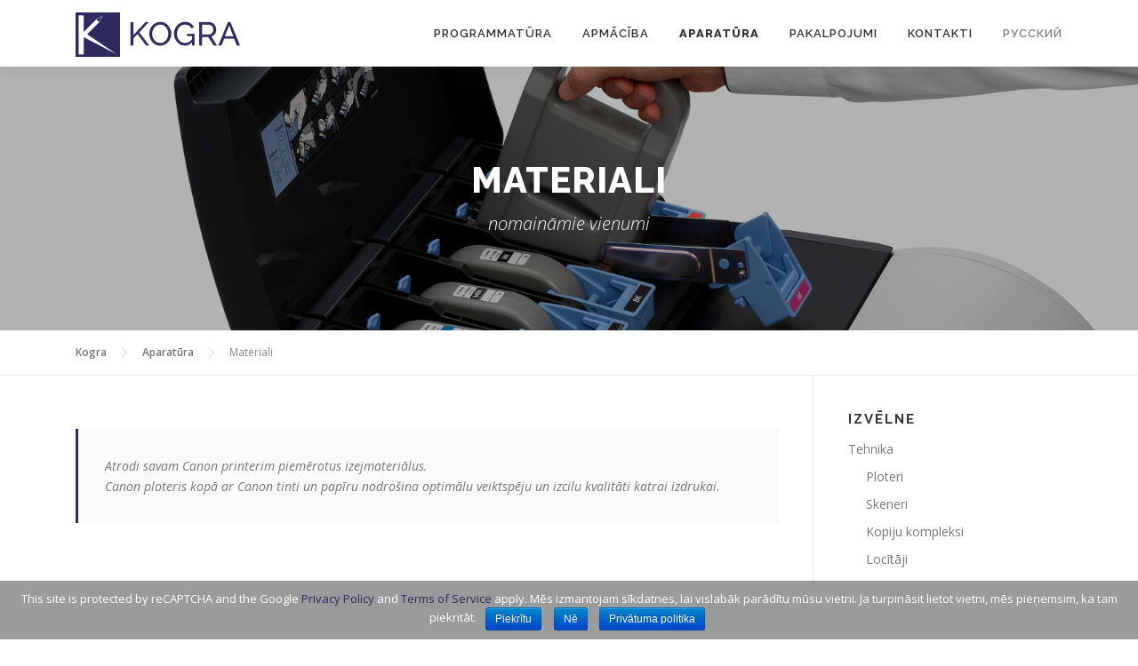

--- FILE ---
content_type: text/html; charset=UTF-8
request_url: https://www.kogra.lv/lv/aparatura/materiali-nomainamie-vienumi/
body_size: 8937
content:
<!DOCTYPE html>
<html lang="lv">
<head>
<meta charset="UTF-8">
<meta name="viewport" content="width=device-width, initial-scale=1">
<link rel="profile" href="http://gmpg.org/xfn/11">
<title>Materiali - Kogra</title>

<!-- This site is optimized with the Yoast SEO plugin v12.7.1 - https://yoast.com/wordpress/plugins/seo/ -->
<meta name="robots" content="max-snippet:-1, max-image-preview:large, max-video-preview:-1"/>
<link rel="canonical" href="https://www.kogra.lv/lv/aparatura/materiali-nomainamie-vienumi/" />
<meta property="og:locale" content="lv_LV" />
<meta property="og:locale:alternate" content="ru_RU" />
<meta property="og:type" content="article" />
<meta property="og:title" content="Materiali - Kogra" />
<meta property="og:description" content="nomaināmie vienumi" />
<meta property="og:url" content="https://www.kogra.lv/lv/aparatura/materiali-nomainamie-vienumi/" />
<meta property="og:site_name" content="Kogra" />
<meta property="og:image" content="https://www.kogra.lv/wp-content/uploads/2019/06/20_8400SE_ink_inst-1024x769.jpg" />
<meta property="og:image:secure_url" content="https://www.kogra.lv/wp-content/uploads/2019/06/20_8400SE_ink_inst-1024x769.jpg" />
<meta property="og:image:width" content="1024" />
<meta property="og:image:height" content="769" />
<meta name="twitter:card" content="summary_large_image" />
<meta name="twitter:description" content="nomaināmie vienumi" />
<meta name="twitter:title" content="Materiali - Kogra" />
<meta name="twitter:image" content="https://www.kogra.lv/wp-content/uploads/2019/06/20_8400SE_ink_inst.jpg" />
<script type='application/ld+json' class='yoast-schema-graph yoast-schema-graph--main'>{"@context":"https://schema.org","@graph":[{"@type":"WebSite","@id":"https://www.kogra.lv/lv/#website","url":"https://www.kogra.lv/lv/","name":"Kogra","description":"Autodesk programmas, Apmac\u012bba, Oce/Canon tehnika, Izejmateri\u0101li, Pakalpojumi","potentialAction":{"@type":"SearchAction","target":"https://www.kogra.lv/lv/?s={search_term_string}","query-input":"required name=search_term_string"}},{"@type":"ImageObject","@id":"https://www.kogra.lv/lv/aparatura/materiali-nomainamie-vienumi/#primaryimage","url":"https://www.kogra.lv/wp-content/uploads/2019/06/20_8400SE_ink_inst.jpg","width":3400,"height":2552},{"@type":"WebPage","@id":"https://www.kogra.lv/lv/aparatura/materiali-nomainamie-vienumi/#webpage","url":"https://www.kogra.lv/lv/aparatura/materiali-nomainamie-vienumi/","inLanguage":"lv-LV","name":"Materiali - Kogra","isPartOf":{"@id":"https://www.kogra.lv/lv/#website"},"primaryImageOfPage":{"@id":"https://www.kogra.lv/lv/aparatura/materiali-nomainamie-vienumi/#primaryimage"},"datePublished":"2019-06-25T19:18:31+00:00","dateModified":"2019-12-10T19:32:39+00:00"}]}</script>
<!-- / Yoast SEO plugin. -->

<link rel='dns-prefetch' href='//www.google.com' />
<link rel='dns-prefetch' href='//fonts.googleapis.com' />
<link rel='dns-prefetch' href='//s.w.org' />
<link rel="alternate" type="application/rss+xml" title="Kogra&raquo; Plūsma" href="https://www.kogra.lv/lv/feed/" />
<link rel="alternate" type="application/rss+xml" title="Komentāru plūsma" href="https://www.kogra.lv/lv/comments/feed/" />
		<script type="text/javascript">
			window._wpemojiSettings = {"baseUrl":"https:\/\/s.w.org\/images\/core\/emoji\/12.0.0-1\/72x72\/","ext":".png","svgUrl":"https:\/\/s.w.org\/images\/core\/emoji\/12.0.0-1\/svg\/","svgExt":".svg","source":{"concatemoji":"https:\/\/www.kogra.lv\/wp-includes\/js\/wp-emoji-release.min.js?ver=5.3.20"}};
			!function(e,a,t){var n,r,o,i=a.createElement("canvas"),p=i.getContext&&i.getContext("2d");function s(e,t){var a=String.fromCharCode;p.clearRect(0,0,i.width,i.height),p.fillText(a.apply(this,e),0,0);e=i.toDataURL();return p.clearRect(0,0,i.width,i.height),p.fillText(a.apply(this,t),0,0),e===i.toDataURL()}function c(e){var t=a.createElement("script");t.src=e,t.defer=t.type="text/javascript",a.getElementsByTagName("head")[0].appendChild(t)}for(o=Array("flag","emoji"),t.supports={everything:!0,everythingExceptFlag:!0},r=0;r<o.length;r++)t.supports[o[r]]=function(e){if(!p||!p.fillText)return!1;switch(p.textBaseline="top",p.font="600 32px Arial",e){case"flag":return s([127987,65039,8205,9895,65039],[127987,65039,8203,9895,65039])?!1:!s([55356,56826,55356,56819],[55356,56826,8203,55356,56819])&&!s([55356,57332,56128,56423,56128,56418,56128,56421,56128,56430,56128,56423,56128,56447],[55356,57332,8203,56128,56423,8203,56128,56418,8203,56128,56421,8203,56128,56430,8203,56128,56423,8203,56128,56447]);case"emoji":return!s([55357,56424,55356,57342,8205,55358,56605,8205,55357,56424,55356,57340],[55357,56424,55356,57342,8203,55358,56605,8203,55357,56424,55356,57340])}return!1}(o[r]),t.supports.everything=t.supports.everything&&t.supports[o[r]],"flag"!==o[r]&&(t.supports.everythingExceptFlag=t.supports.everythingExceptFlag&&t.supports[o[r]]);t.supports.everythingExceptFlag=t.supports.everythingExceptFlag&&!t.supports.flag,t.DOMReady=!1,t.readyCallback=function(){t.DOMReady=!0},t.supports.everything||(n=function(){t.readyCallback()},a.addEventListener?(a.addEventListener("DOMContentLoaded",n,!1),e.addEventListener("load",n,!1)):(e.attachEvent("onload",n),a.attachEvent("onreadystatechange",function(){"complete"===a.readyState&&t.readyCallback()})),(n=t.source||{}).concatemoji?c(n.concatemoji):n.wpemoji&&n.twemoji&&(c(n.twemoji),c(n.wpemoji)))}(window,document,window._wpemojiSettings);
		</script>
		<style type="text/css">
img.wp-smiley,
img.emoji {
	display: inline !important;
	border: none !important;
	box-shadow: none !important;
	height: 1em !important;
	width: 1em !important;
	margin: 0 .07em !important;
	vertical-align: -0.1em !important;
	background: none !important;
	padding: 0 !important;
}
</style>
	<link rel='stylesheet' id='wp-block-library-css'  href='https://www.kogra.lv/wp-includes/css/dist/block-library/style.min.css?ver=5.3.20' type='text/css' media='all' />
<link rel='stylesheet' id='contact-form-7-css'  href='https://www.kogra.lv/wp-content/plugins/contact-form-7/includes/css/styles.css?ver=5.1.6' type='text/css' media='all' />
<link rel='stylesheet' id='cookie-notice-front-css'  href='https://www.kogra.lv/wp-content/plugins/cookie-notice/css/front.min.css?ver=5.3.20' type='text/css' media='all' />
<link rel='stylesheet' id='onepress-fonts-css'  href='https://fonts.googleapis.com/css?family=Raleway%3A400%2C500%2C600%2C700%2C300%2C100%2C800%2C900%7COpen+Sans%3A400%2C300%2C300italic%2C400italic%2C600%2C600italic%2C700%2C700italic&#038;subset=latin%2Clatin-ext&#038;ver=2.2.4' type='text/css' media='all' />
<link rel='stylesheet' id='onepress-animate-css'  href='https://www.kogra.lv/wp-content/themes/onepress/assets/css/animate.min.css?ver=2.2.4' type='text/css' media='all' />
<link rel='stylesheet' id='onepress-fa-css'  href='https://www.kogra.lv/wp-content/themes/onepress/assets/css/font-awesome.min.css?ver=4.7.0' type='text/css' media='all' />
<link rel='stylesheet' id='onepress-bootstrap-css'  href='https://www.kogra.lv/wp-content/themes/onepress/assets/css/bootstrap.min.css?ver=2.2.4' type='text/css' media='all' />
<link rel='stylesheet' id='onepress-style-css'  href='https://www.kogra.lv/wp-content/themes/onepress/style.css?ver=5.3.20' type='text/css' media='all' />
<style id='onepress-style-inline-css' type='text/css'>
#main .video-section section.hero-slideshow-wrapper{background:transparent}.hero-slideshow-wrapper:after{position:absolute;top:0px;left:0px;width:100%;height:100%;background-color:rgba(0,0,0,0.3);display:block;content:""}.body-desktop .parallax-hero .hero-slideshow-wrapper:after{display:none!important}#parallax-hero>.parallax-bg::before{background-color:rgba(0,0,0,0.3);opacity:1}.body-desktop .parallax-hero .hero-slideshow-wrapper:after{display:none!important}a,.screen-reader-text:hover,.screen-reader-text:active,.screen-reader-text:focus,.header-social a,.onepress-menu a:hover,.onepress-menu ul li a:hover,.onepress-menu li.onepress-current-item>a,.onepress-menu ul li.current-menu-item>a,.onepress-menu>li a.menu-actived,.onepress-menu.onepress-menu-mobile li.onepress-current-item>a,.site-footer a,.site-footer .footer-social a:hover,.site-footer .btt a:hover,.highlight,#comments .comment .comment-wrapper .comment-meta .comment-time:hover,#comments .comment .comment-wrapper .comment-meta .comment-reply-link:hover,#comments .comment .comment-wrapper .comment-meta .comment-edit-link:hover,.btn-theme-primary-outline,.sidebar .widget a:hover,.section-services .service-item .service-image i,.counter_item .counter__number,.team-member .member-thumb .member-profile a:hover,.icon-background-default{color:#2f2b60}input[type="reset"],input[type="submit"],input[type="submit"],input[type="reset"]:hover,input[type="submit"]:hover,input[type="submit"]:hover .nav-links a:hover,.btn-theme-primary,.btn-theme-primary-outline:hover,.section-testimonials .card-theme-primary,.woocommerce #respond input#submit,.woocommerce a.button,.woocommerce button.button,.woocommerce input.button,.woocommerce button.button.alt,.pirate-forms-submit-button,.pirate-forms-submit-button:hover,input[type="reset"],input[type="submit"],input[type="submit"],.pirate-forms-submit-button,.contact-form div.wpforms-container-full .wpforms-form .wpforms-submit,.contact-form div.wpforms-container-full .wpforms-form .wpforms-submit:hover,.nav-links a:hover,.nav-links a.current,.nav-links .page-numbers:hover,.nav-links .page-numbers.current{background:#2f2b60}.btn-theme-primary-outline,.btn-theme-primary-outline:hover,.pricing__item:hover,.section-testimonials .card-theme-primary,.entry-content blockquote{border-color:#2f2b60}#footer-widgets{}.gallery-carousel .g-item{padding:0px 10px}.gallery-carousel{margin-left:-10px;margin-right:-10px}.gallery-grid .g-item,.gallery-masonry .g-item .inner{padding:10px}.gallery-grid,.gallery-masonry{margin:-10px}
</style>
<link rel='stylesheet' id='onepress-gallery-lightgallery-css'  href='https://www.kogra.lv/wp-content/themes/onepress/assets/css/lightgallery.css?ver=5.3.20' type='text/css' media='all' />
<link rel='stylesheet' id='newsletter-css'  href='https://www.kogra.lv/wp-content/plugins/newsletter/style.css?ver=6.4.0' type='text/css' media='all' />
<script type='text/javascript'>
/* <![CDATA[ */
var onepress_js_settings = {"onepress_disable_animation":"1","onepress_disable_sticky_header":"0","onepress_vertical_align_menu":"","hero_animation":"flipInX","hero_speed":"5000","hero_fade":"750","hero_duration":"15000","hero_disable_preload":"","is_home":"","gallery_enable":"1","is_rtl":""};
/* ]]> */
</script>
<script type='text/javascript' src='https://www.kogra.lv/wp-includes/js/jquery/jquery.js?ver=1.12.4-wp'></script>
<script type='text/javascript' src='https://www.kogra.lv/wp-includes/js/jquery/jquery-migrate.min.js?ver=1.4.1'></script>
<script type='text/javascript'>
/* <![CDATA[ */
var cnArgs = {"ajaxurl":"https:\/\/www.kogra.lv\/wp-admin\/admin-ajax.php","hideEffect":"fade","onScroll":"no","onScrollOffset":"100","cookieName":"cookie_notice_accepted","cookieValue":"true","cookieTime":"2592000","cookiePath":"\/","cookieDomain":"","redirection":"","cache":"","refuse":"yes","revoke_cookies":"1","revoke_cookies_opt":"manual","secure":"1"};
/* ]]> */
</script>
<script type='text/javascript' src='https://www.kogra.lv/wp-content/plugins/cookie-notice/js/front.min.js?ver=1.2.48'></script>
<link rel='https://api.w.org/' href='https://www.kogra.lv/wp-json/' />
<link rel="EditURI" type="application/rsd+xml" title="RSD" href="https://www.kogra.lv/xmlrpc.php?rsd" />
<link rel="wlwmanifest" type="application/wlwmanifest+xml" href="https://www.kogra.lv/wp-includes/wlwmanifest.xml" /> 
<meta name="generator" content="WordPress 5.3.20" />
<link rel='shortlink' href='https://www.kogra.lv/?p=725' />
<link rel="alternate" type="application/json+oembed" href="https://www.kogra.lv/wp-json/oembed/1.0/embed?url=https%3A%2F%2Fwww.kogra.lv%2Flv%2Faparatura%2Fmateriali-nomainamie-vienumi%2F" />
<link rel="alternate" type="text/xml+oembed" href="https://www.kogra.lv/wp-json/oembed/1.0/embed?url=https%3A%2F%2Fwww.kogra.lv%2Flv%2Faparatura%2Fmateriali-nomainamie-vienumi%2F&#038;format=xml" />
<!-- Analytics by WP-Statistics v12.6.12 - https://wp-statistics.com/ -->
<link rel="alternate" href="https://www.kogra.lv/ru/%d0%b0%d0%bf%d0%bf%d0%b0%d1%80%d0%b0%d1%82%d1%83%d1%80%d0%b0/%d0%bc%d0%b0%d1%82%d0%b5%d1%80%d0%b8%d0%b0%d0%bb%d1%8b/" hreflang="ru" />
<link rel="alternate" href="https://www.kogra.lv/lv/aparatura/materiali-nomainamie-vienumi/" hreflang="lv" />
<link rel="icon" href="https://www.kogra.lv/wp-content/uploads/2019/02/logo3_small.png" sizes="32x32" />
<link rel="icon" href="https://www.kogra.lv/wp-content/uploads/2019/02/logo3_small.png" sizes="192x192" />
<link rel="apple-touch-icon-precomposed" href="https://www.kogra.lv/wp-content/uploads/2019/02/logo3_small.png" />
<meta name="msapplication-TileImage" content="https://www.kogra.lv/wp-content/uploads/2019/02/logo3_small.png" />
		<style type="text/css" id="wp-custom-css">
			.kogra-table-transp {
	border: none;
}
.kogra-table-transp td {
	border: none;
  padding: 2px 16px 2px 0;
}
.ssssssscurrent_page_item > a{
	font-weight: bold;
}

.current_page_item > a,
.current-menu-parent > a{

	font-weight: 800 !important;
}

.lang-item > * {
	color: gray !important;
}
.children{
	margin-left: 20px;
}
.kogra-footer-href {
	color: white !important;
}

.kogra-footer-href:hover, .kogra-footer-href:active  {
	color: white !important;
}

.service-item .service-title {
	text-align: center;
}		</style>
		</head>

<body class="page-template-default page page-id-725 page-child parent-pageid-56 wp-custom-logo cookies-not-set group-blog animation-disable">
<div id="page" class="hfeed site">
	<a class="skip-link screen-reader-text" href="#content">Skip to content</a>
    <div id="header-section" class="h-on-top no-transparent">		<header id="masthead" class="site-header header-contained is-sticky no-scroll no-t h-on-top" role="banner">
			<div class="container">
				<div class="site-branding">
				<div class="site-brand-inner has-logo-img no-desc"><div class="site-logo-div"><a href="https://www.kogra.lv/lv/" class="custom-logo-link  no-t-logo" rel="home" itemprop="url"><img width="185" height="50" src="https://www.kogra.lv/wp-content/uploads/2020/01/kogra_logo_2019.png" class="custom-logo" alt="Kogra" itemprop="logo" srcset="https://www.kogra.lv/wp-content/uploads/2020/01/logo_retina.png 2x" /></a></div></div>				</div>
				<div class="header-right-wrapper">
					<a href="#0" id="nav-toggle">Menu<span></span></a>
					<nav id="site-navigation" class="main-navigation" role="navigation">
						<ul class="onepress-menu">
							<li id="menu-item-74" class="menu-item menu-item-type-post_type menu-item-object-page menu-item-has-children menu-item-74"><a href="https://www.kogra.lv/lv/programmatura/">Programmatūra</a>
<ul class="sub-menu">
	<li id="menu-item-624" class="menu-item menu-item-type-post_type menu-item-object-page menu-item-has-children menu-item-624"><a href="https://www.kogra.lv/lv/programmatura/autodesk/">Autodesk</a>
	<ul class="sub-menu">
		<li id="menu-item-654" class="menu-item menu-item-type-post_type menu-item-object-page menu-item-654"><a href="https://www.kogra.lv/lv/programmatura/autodesk/kolekcijas/">Kolekcijas</a></li>
		<li id="menu-item-653" class="menu-item menu-item-type-post_type menu-item-object-page menu-item-653"><a href="https://www.kogra.lv/lv/programmatura/autodesk/vispopularakie-produkti/">Vispopulārākie produkti</a></li>
	</ul>
</li>
	<li id="menu-item-627" class="menu-item menu-item-type-post_type menu-item-object-page menu-item-627"><a href="https://www.kogra.lv/lv/programmatura/cadprofi/">CADProfi</a></li>
</ul>
</li>
<li id="menu-item-72" class="menu-item menu-item-type-post_type menu-item-object-page menu-item-has-children menu-item-72"><a href="https://www.kogra.lv/lv/apmaciba/">Apmācība</a>
<ul class="sub-menu">
	<li id="menu-item-135" class="menu-item menu-item-type-post_type menu-item-object-page menu-item-135"><a href="https://www.kogra.lv/lv/apmaciba/programmu-apskats/">Programmu apskats</a></li>
	<li id="menu-item-516" class="menu-item menu-item-type-post_type menu-item-object-page menu-item-516"><a href="https://www.kogra.lv/lv/apmaciba/bezdarbniekiem/">Bezdarbniekiem (NVA)</a></li>
	<li id="menu-item-570" class="menu-item menu-item-type-post_type menu-item-object-page menu-item-570"><a href="https://www.kogra.lv/lv/apmaciba/stradajosajiem-esf/">Strādājošiem (mūžizglītība)</a></li>
	<li id="menu-item-573" class="menu-item menu-item-type-post_type menu-item-object-page menu-item-573"><a href="https://www.kogra.lv/lv/apmaciba/komerckursi/">Komerckursi</a></li>
	<li id="menu-item-369" class="menu-item menu-item-type-post_type menu-item-object-page menu-item-369"><a href="https://www.kogra.lv/lv/apmaciba/tuvakas-grupas/">Tuvākas grupas</a></li>
	<li id="menu-item-138" class="menu-item menu-item-type-post_type menu-item-object-page menu-item-138"><a href="https://www.kogra.lv/lv/apmaciba/ka-pieteikties-uz-kursiem/">Kā pieteikties uz kursiem</a></li>
</ul>
</li>
<li id="menu-item-73" class="menu-item menu-item-type-post_type menu-item-object-page current-page-ancestor current-menu-ancestor current-menu-parent current-page-parent current_page_parent current_page_ancestor menu-item-has-children menu-item-73"><a href="https://www.kogra.lv/lv/aparatura/">Aparatūra</a>
<ul class="sub-menu">
	<li id="menu-item-756" class="menu-item menu-item-type-post_type menu-item-object-page menu-item-has-children menu-item-756"><a href="https://www.kogra.lv/lv/aparatura/tehnika/">Tehnika</a>
	<ul class="sub-menu">
		<li id="menu-item-760" class="menu-item menu-item-type-post_type menu-item-object-page menu-item-760"><a href="https://www.kogra.lv/lv/aparatura/tehnika/ploteri/">Ploteri</a></li>
		<li id="menu-item-759" class="menu-item menu-item-type-post_type menu-item-object-page menu-item-759"><a href="https://www.kogra.lv/lv/aparatura/tehnika/skeneri/">Skeneri</a></li>
		<li id="menu-item-758" class="menu-item menu-item-type-post_type menu-item-object-page menu-item-758"><a href="https://www.kogra.lv/lv/aparatura/tehnika/kopiju-kompleksi/">Kopiju kompleksi</a></li>
		<li id="menu-item-757" class="menu-item menu-item-type-post_type menu-item-object-page menu-item-757"><a href="https://www.kogra.lv/lv/aparatura/tehnika/locitaji/">Locītāji</a></li>
	</ul>
</li>
	<li id="menu-item-755" class="menu-item menu-item-type-post_type menu-item-object-page current-menu-item page_item page-item-725 current_page_item menu-item-755"><a href="https://www.kogra.lv/lv/aparatura/materiali-nomainamie-vienumi/" aria-current="page">Materiali</a></li>
	<li id="menu-item-216" class="menu-item menu-item-type-post_type menu-item-object-page menu-item-216"><a href="https://www.kogra.lv/lv/aparatura/papirs-rullos/">Papīrs ruļļos</a></li>
</ul>
</li>
<li id="menu-item-92" class="menu-item menu-item-type-post_type menu-item-object-page menu-item-92"><a href="https://www.kogra.lv/lv/pakalpojumi/">Pakalpojumi</a></li>
<li id="menu-item-379" class="menu-item menu-item-type-post_type menu-item-object-page menu-item-379"><a href="https://www.kogra.lv/lv/kontakti/">Kontakti</a></li>
<li id="menu-item-23-ru" class="lang-item lang-item-2 lang-item-ru lang-item-first menu-item menu-item-type-custom menu-item-object-custom menu-item-23-ru"><a href="https://www.kogra.lv/ru/%d0%b0%d0%bf%d0%bf%d0%b0%d1%80%d0%b0%d1%82%d1%83%d1%80%d0%b0/%d0%bc%d0%b0%d1%82%d0%b5%d1%80%d0%b8%d0%b0%d0%bb%d1%8b/" hreflang="ru-RU" lang="ru-RU">Русский</a></li>
						</ul>
					</nav>
					<!-- #site-navigation -->
				</div>
			</div>
		</header><!-- #masthead -->
		</div>					<div class="page-header page--cover" style="background-image: url('https://www.kogra.lv/wp-content/uploads/2019/06/20_8400SE_ink_inst.jpg')" >
				<div class="container">
					<h1 class="entry-title">Materiali</h1><div class="entry-tagline"><p>nomaināmie vienumi</p>
</div>				</div>
			</div>
					<div id="content" class="site-content">
        		<div class="breadcrumbs" typeof="BreadcrumbList" vocab="http://schema.org/">
			<div class="container">
				<!-- Breadcrumb NavXT 6.3.0 -->
<span property="itemListElement" typeof="ListItem"><a property="item" typeof="WebPage" title="Go to Kogra." href="https://www.kogra.lv" class="home"><span property="name">Kogra</span></a><meta property="position" content="1"></span><span property="itemListElement" typeof="ListItem"><a property="item" typeof="WebPage" title="Go to Aparatūra." href="https://www.kogra.lv/lv/aparatura/" class="post post-page"><span property="name">Aparatūra</span></a><meta property="position" content="2"></span><span class="post post-page current-item">Materiali</span>			</div>
		</div>
				<div id="content-inside" class="container right-sidebar">
			<div id="primary" class="content-area">
				<main id="main" class="site-main" role="main">

					
						
<article id="post-725" class="post-725 page type-page status-publish has-post-thumbnail hentry">
	<header class="entry-header">
			</header><!-- .entry-header -->

	<div class="entry-content">
		
<blockquote class="wp-block-quote"><p>Atrodi savam Canon printerim piemērotus izejmateriālus.</p><p>Canon ploteris kopā ar Canon tinti un papīru nodrošina optimālu veiktspēju un izcilu kvalitāti katrai izdrukai.</p></blockquote>



<br><br>



<h3>Plotertintes</h3>



<figure class="wp-block-image size-large is-resized"><img src="http://www.kogra.lv/wp-content/uploads/2019/06/ink_canon3-1024x1024.jpg" alt="" class="wp-image-731" width="286" height="286" srcset="https://www.kogra.lv/wp-content/uploads/2019/06/ink_canon3-1024x1024.jpg 1024w, https://www.kogra.lv/wp-content/uploads/2019/06/ink_canon3-150x150.jpg 150w, https://www.kogra.lv/wp-content/uploads/2019/06/ink_canon3-300x300.jpg 300w, https://www.kogra.lv/wp-content/uploads/2019/06/ink_canon3-768x768.jpg 768w, https://www.kogra.lv/wp-content/uploads/2019/06/ink_canon3.jpg 2000w" sizes="(max-width: 286px) 100vw, 286px" /><figcaption> PFI-102, PFI-107, PFI-120, PFI-320, PFI-710, un t.t. </figcaption></figure>



<h3>Toneri</h3>



<figure class="wp-block-image size-large is-resized"><img src="http://www.kogra.lv/wp-content/uploads/2019/02/Oce-B5-Orginal-Toner-9600-TDS-300-320-400-450-6001-1024x826.jpg" alt="" class="wp-image-358" width="307" height="247" srcset="https://www.kogra.lv/wp-content/uploads/2019/02/Oce-B5-Orginal-Toner-9600-TDS-300-320-400-450-6001-1024x826.jpg 1024w, https://www.kogra.lv/wp-content/uploads/2019/02/Oce-B5-Orginal-Toner-9600-TDS-300-320-400-450-6001-300x242.jpg 300w, https://www.kogra.lv/wp-content/uploads/2019/02/Oce-B5-Orginal-Toner-9600-TDS-300-320-400-450-6001-768x619.jpg 768w, https://www.kogra.lv/wp-content/uploads/2019/02/Oce-B5-Orginal-Toner-9600-TDS-300-320-400-450-6001.jpg 1417w" sizes="(max-width: 307px) 100vw, 307px" /><figcaption> B4, B5, F3/11, TDS 7X0, un t.t. </figcaption></figure>



<h3>Drukašanas galviņas</h3>



<p>PH-03, PH-04, PH-06, TCS-300/500, un t.t.</p>



<br><br>



<h3>Uzturēšanas kasetes</h3>



<p>MC-06, MC-10, MC-16, MC-30, un t.t.</p>



<br><br>



<h3>Nažu asmeņi</h3>



<p></p>


<div role="form" class="wpcf7" id="wpcf7-f869-p725-o1" lang="ru-RU" dir="ltr">
<div class="screen-reader-response"></div>
<form action="/lv/aparatura/materiali-nomainamie-vienumi/#wpcf7-f869-p725-o1" method="post" class="wpcf7-form" novalidate="novalidate">
<div style="display: none;">
<input type="hidden" name="_wpcf7" value="869" />
<input type="hidden" name="_wpcf7_version" value="5.1.6" />
<input type="hidden" name="_wpcf7_locale" value="ru_RU" />
<input type="hidden" name="_wpcf7_unit_tag" value="wpcf7-f869-p725-o1" />
<input type="hidden" name="_wpcf7_container_post" value="725" />
<input type="hidden" name="g-recaptcha-response" value="" />
</div>
<hr class="wp-block-separator"/>
<h2 style="text-transform: none;"> Uzrakstiet mums ziņu</h2>
<p><label> Jūsu vārds un uzvārds*<br />
    <span class="wpcf7-form-control-wrap form-name"><input type="text" name="form-name" value="" size="40" class="wpcf7-form-control wpcf7-text wpcf7-validates-as-required" aria-required="true" aria-invalid="false" /></span> </label></p>
<p><label> E-Pasts*<br />
    <span class="wpcf7-form-control-wrap form-email"><input type="email" name="form-email" value="" size="40" class="wpcf7-form-control wpcf7-text wpcf7-email wpcf7-validates-as-required wpcf7-validates-as-email" aria-required="true" aria-invalid="false" /></span> </label></p>
<p><label> Tālrunis*<br />
    <span class="wpcf7-form-control-wrap form-telephone"><input type="tel" name="form-telephone" value="" size="40" class="wpcf7-form-control wpcf7-text wpcf7-tel wpcf7-validates-as-required wpcf7-validates-as-tel" aria-required="true" aria-invalid="false" /></span> </label></p>
<p><label> Uzņēmuma nosaukums (ja ir)<br />
    <span class="wpcf7-form-control-wrap form-company"><input type="text" name="form-company" value="" size="40" class="wpcf7-form-control wpcf7-text" aria-invalid="false" /></span> </label></p>
<p><label> Interesējoša prēce*<br />
    <span class="wpcf7-form-control-wrap form-product"><select name="form-product" class="wpcf7-form-control wpcf7-select wpcf7-validates-as-required" aria-required="true" aria-invalid="false"><option value=""></option><option value="Tehnika">Tehnika</option><option value="Toneri/Tintes">Toneri/Tintes</option><option value="Papirs">Papirs</option></select></span> </label></p>
<p><label> Vēstules teksts<br />
    <span class="wpcf7-form-control-wrap form-message"><textarea name="form-message" cols="40" rows="10" class="wpcf7-form-control wpcf7-textarea" aria-invalid="false"></textarea></span></p>
<p><input type="submit" value="Nosūtīt" class="wpcf7-form-control wpcf7-submit" /></p>
<div class="wpcf7-response-output wpcf7-display-none"></div></form></div>
			</div><!-- .entry-content -->
</article><!-- #post-## -->


						
					
				</main><!-- #main -->
			</div><!-- #primary -->

                            
<div id="secondary" class="widget-area sidebar" role="complementary">
	<aside id="advanced_sidebar_menu-4" class="widget advanced-sidebar-menu"><h2 class="widget-title">Izvēlne</h2><ul class="child-sidebar-menu"><li class="page_item page-item-665 has_children"><a href="https://www.kogra.lv/lv/aparatura/tehnika/">Tehnika</a><ul class="grandchild-sidebar-menu level-0 children"><li class="page_item page-item-667"><a href="https://www.kogra.lv/lv/aparatura/tehnika/ploteri/">Ploteri</a></li>
<li class="page_item page-item-712"><a href="https://www.kogra.lv/lv/aparatura/tehnika/skeneri/">Skeneri</a></li>
<li class="page_item page-item-716"><a href="https://www.kogra.lv/lv/aparatura/tehnika/kopiju-kompleksi/">Kopiju kompleksi</a></li>
<li class="page_item page-item-719"><a href="https://www.kogra.lv/lv/aparatura/tehnika/locitaji/">Locītāji</a></li>
</ul>
</li>
<li class="page_item page-item-725 current_page_item"><a href="https://www.kogra.lv/lv/aparatura/materiali-nomainamie-vienumi/" aria-current="page">Materiali</a></li>
<li class="page_item page-item-188"><a href="https://www.kogra.lv/lv/aparatura/papirs-rullos/">Papīrs ruļļos</a></li>
</ul><!-- End .child-sidebar-menu --></aside></div><!-- #secondary -->
            
		</div><!--#content-inside -->
	</div><!-- #content -->

    <footer id="colophon" class="site-footer" role="contentinfo">
        			<div id="footer-widgets" class="footer-widgets section-padding ">
				<div class="container">
					<div class="row">
														<div id="footer-1" class="col-md-6 col-sm-12 footer-column widget-area sidebar" role="complementary">
									<aside id="text-5" class="footer-widget widget widget_text"><h2 class="widget-title">Kontakti</h2>			<div class="textwidget"><div class="section-contact">
<div class="address-box">
<div class="address-contact"> <span class="fa-stack"><i class="fa fa-circle fa-stack-2x"></i><i class="fa fa-map-marker fa-stack-1x fa-inverse"></i></span></p>
<div class="address-content"><a class="kogra-footer-href" href="http://www.kogra.lv/lv/kontakti/">Skolas iela 21-307, LV-1010, Rīga</a></div>
</p>
</div>
<div class="address-contact"><span class="fa-stack"><i class="fa fa-circle fa-stack-2x"></i><i class="fa fa-phone fa-stack-1x fa-inverse"></i></span></p>
<div class="address-content">+371 67 369 052, +371 29 342 471</div>
</p>
</div>
<div class="address-contact"><span class="fa-stack"><i class="fa fa-circle fa-stack-2x"></i><i class="fa fa-envelope-o fa-stack-1x fa-inverse"></i></span></p>
<div class="address-content"><a href="mailto:kogra@kogra.lv">kogra@kogra.lv</a></div>
</p>
</div>
</div>
</div>
</div>
		</aside>								</div>
																<div id="footer-2" class="col-md-6 col-sm-12 footer-column widget-area sidebar" role="complementary">
									<aside id="search-6" class="footer-widget widget widget_search"><form role="search" method="get" class="search-form" action="https://www.kogra.lv/lv/">
				<label>
					<span class="screen-reader-text">Meklēt:</span>
					<input type="search" class="search-field" placeholder="Meklēt &hellip;" value="" name="s" />
				</label>
				<input type="submit" class="search-submit" value="Meklēt" />
			</form></aside>								</div>
													</div>
				</div>
			</div>
				
        <div class="site-info">
            <div class="container">
                                		Copyright &copy; 2026 Kogra		<span class="sep"> &ndash; </span>
		<a href="https://www.famethemes.com/themes/onepress">OnePress</a> theme by FameThemes		            </div>
        </div>
        <!-- .site-info -->

    </footer><!-- #colophon -->
    </div><!-- #page -->


<script type='text/javascript'>
/* <![CDATA[ */
var wpcf7 = {"apiSettings":{"root":"https:\/\/www.kogra.lv\/wp-json\/contact-form-7\/v1","namespace":"contact-form-7\/v1"}};
/* ]]> */
</script>
<script type='text/javascript' src='https://www.kogra.lv/wp-content/plugins/contact-form-7/includes/js/scripts.js?ver=5.1.6'></script>
<script type='text/javascript' src='https://www.google.com/recaptcha/api.js?render=6Lc817AUAAAAALFo37719ZEMf7zTl6TvDOOTHZf4&#038;ver=3.0'></script>
<script type='text/javascript' src='https://www.kogra.lv/wp-content/themes/onepress/assets/js/plugins.js?ver=2.2.4'></script>
<script type='text/javascript' src='https://www.kogra.lv/wp-content/themes/onepress/assets/js/bootstrap.min.js?ver=2.2.4'></script>
<script type='text/javascript' src='https://www.kogra.lv/wp-content/themes/onepress/assets/js/theme.js?ver=2.2.4'></script>
<script type='text/javascript'>
/* <![CDATA[ */
var newsletter = {"messages":{"email_error":"Email address is not correct","name_error":"Name is required","surname_error":"Last name is required","profile_error":"","privacy_error":"Jums vajag atstiprin\u0101t, ka esat iepazin\u0101ties ar Priv\u0101tuma politiku"},"profile_max":"20"};
/* ]]> */
</script>
<script type='text/javascript' src='https://www.kogra.lv/wp-content/plugins/newsletter/subscription/validate.js?ver=6.4.0'></script>
<script type='text/javascript' src='https://www.kogra.lv/wp-includes/js/wp-embed.min.js?ver=5.3.20'></script>
<script type="text/javascript">
( function( grecaptcha, sitekey, actions ) {

	var wpcf7recaptcha = {

		execute: function( action ) {
			grecaptcha.execute(
				sitekey,
				{ action: action }
			).then( function( token ) {
				var forms = document.getElementsByTagName( 'form' );

				for ( var i = 0; i < forms.length; i++ ) {
					var fields = forms[ i ].getElementsByTagName( 'input' );

					for ( var j = 0; j < fields.length; j++ ) {
						var field = fields[ j ];

						if ( 'g-recaptcha-response' === field.getAttribute( 'name' ) ) {
							field.setAttribute( 'value', token );
							break;
						}
					}
				}
			} );
		},

		executeOnHomepage: function() {
			wpcf7recaptcha.execute( actions[ 'homepage' ] );
		},

		executeOnContactform: function() {
			wpcf7recaptcha.execute( actions[ 'contactform' ] );
		},

	};

	grecaptcha.ready(
		wpcf7recaptcha.executeOnHomepage
	);

	document.addEventListener( 'change',
		wpcf7recaptcha.executeOnContactform, false
	);

	document.addEventListener( 'wpcf7submit',
		wpcf7recaptcha.executeOnHomepage, false
	);

} )(
	grecaptcha,
	'6Lc817AUAAAAALFo37719ZEMf7zTl6TvDOOTHZf4',
	{"homepage":"homepage","contactform":"contactform"}
);
</script>

			<div id="cookie-notice" role="banner" class="cn-bottom bootstrap" style="color: #fff; background-color: #9b9b9b;" aria-label="Cookie Notice"><div class="cookie-notice-container"><span id="cn-notice-text">This site is protected by reCAPTCHA and the Google
    <a href="https://policies.google.com/privacy">Privacy Policy</a> and
    <a href="https://policies.google.com/terms">Terms of Service</a> apply. Mēs izmantojam sīkdatnes, lai vislabāk parādītu mūsu vietni. Ja turpināsit lietot vietni, mēs pieņemsim, ka tam piekritāt.</span><a href="#" id="cn-accept-cookie" data-cookie-set="accept" class="cn-set-cookie cn-button bootstrap button">Piekrītu</a><a href="#" id="cn-refuse-cookie" data-cookie-set="refuse" class="cn-set-cookie cn-button bootstrap button">Nē</a><a href="https://www.kogra.lv/lv/kontakti/privatuma-politika/" target="_blank" id="cn-more-info" class="cn-more-info cn-button bootstrap button">Privātuma politika</a>
				</div>
				<div class="cookie-notice-revoke-container"><a href="#" class="cn-revoke-cookie cn-button bootstrap button">Noliegt sīkdatnes</a></div>
			</div>
</body>
</html>
